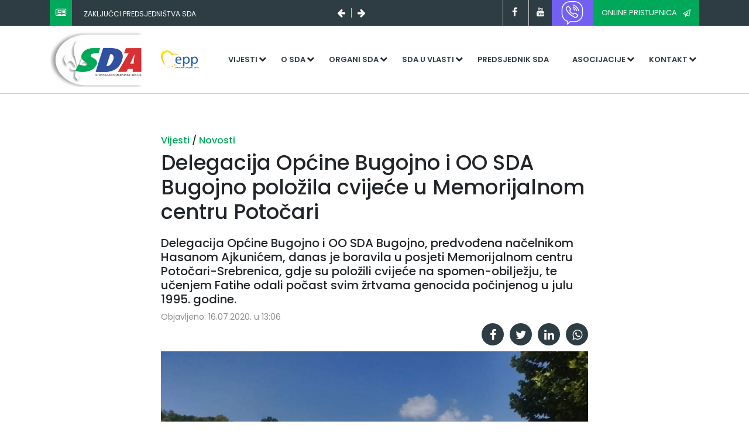

--- FILE ---
content_type: text/html; charset=UTF-8
request_url: https://sda.ba/vijest/delegacija-opcine-bugojno-i-oo-sda-bugojno-polozila-cvijece-u-memorijalnom-centru-potocari/756
body_size: 6145
content:

<!DOCTYPE html>
<html lang="en" dir="ltr">
    <head>
        <meta name="viewport" content="width=device-width, initial-scale=1.0">
        <meta charset="utf-8">
        <title>SDA | Zvanična stranica Stranke Demokratske Akcije</title>
        <meta name="author" content="Kingdom Alliance" />
        <meta name="copyright" content="SDA.BA" />
        <meta name="application-name" content="Zvanična stranica Stranke demokratske akcije" />

        <meta property="og:title" content="SDA.BA | Delegacija Općine Bugojno i OO SDA Bugojno položila cvijeće u Memorijalnom centru Potočari" />
        <meta property="og:site_name" content="sda.ba" />
        <meta property="og:description" content="Delegacija Općine Bugojno i OO SDA Bugojno, predvođena načelnikom Hasanom Ajkunićem, danas je boravila u posjeti Memorijalnom centru Potočari-Srebrenica, gdje su položili cvijeće na spomen-obilježju, te učenjem Fatihe odali počast svim žrtvama genocida počinjenog u julu 1995. godine." />
        <meta property="og:type" content="article" />
        <meta property="og:image" content="//sda.ba/cms/uploads/2020/07/38fb6a0a59f5ade9686da2e56792957c.jpeg" />
        <meta property="og:url" content="https://sda.ba/vijest/delegacija-opcine-bugojno-i-oo-sda-bugojno-polozila-cvijece-u-memorijalnom-centru-potocari/756" />


        <meta name="twitter:card" content="summary_large_image" />
        <meta name="twitter:site" content="@sda">
        <meta name="twitter:creator" content="@sda" />
        <meta name="twitter:title" content="SDA.BA | Delegacija Općine Bugojno i OO SDA Bugojno položila cvijeće u Memorijalnom centru Potočari" />
        <meta name="twitter:description" content="Delegacija Općine Bugojno i OO SDA Bugojno, predvođena načelnikom Hasanom Ajkunićem, danas je boravila u posjeti Memorijalnom centru Potočari-Srebrenica, gdje su položili cvijeće na spomen-obilježju, te učenjem Fatihe odali počast svim žrtvama genocida počinjenog u julu 1995. godine." />
        <meta name="twitter:image" content="//sda.ba/cms/uploads/2020/07/38fb6a0a59f5ade9686da2e56792957c.jpeg" />
        <link
            href="https://fonts.googleapis.com/css?family=Poppins:100,200,300,400,400i,500,600,700,800,900&display=swap&subset=latin-ext"
            rel="stylesheet">
        <link
            rel="stylesheet"
            href="https://stackpath.bootstrapcdn.com/bootstrap/4.4.1/css/bootstrap.min.css">
        <link
            rel="stylesheet"
            href="https://stackpath.bootstrapcdn.com/font-awesome/4.7.0/css/font-awesome.min.css">
        <link rel="stylesheet" href="/assets/css/animate.css">
        <link rel="stylesheet" href="/assets/css/custom.css?v=1769415022">
        <script
          src="https://code.jquery.com/jquery-3.4.1.min.js"
          integrity="sha256-CSXorXvZcTkaix6Yvo6HppcZGetbYMGWSFlBw8HfCJo="
          crossorigin="anonymous"></script>
    </head>
    <body>
        <div id="fb-root"></div>
        <script async defer crossorigin="anonymous" src="https://connect.facebook.net/en_US/sdk.js#xfbml=1&version=v6.0&appId=525813061275087&autoLogAppEvents=1"></script>
<header id="header">
    <!-- Global site tag (gtag.js) - Google Analytics -->
<script async src="https://www.googletagmanager.com/gtag/js?id=UA-27174574-1"></script>
<script>
  window.dataLayer = window.dataLayer || [];
  function gtag(){dataLayer.push(arguments);}
  gtag('js', new Date());

  gtag('config', 'UA-27174574-1');
</script>
            <div id="header-top" class="bg-sda-green-grey">
        <div class="container">
            <div class="row">
                <div class="col-md-12 col-lg-6" id="header-top-slider">
                    <span class="bg-sda-green icon-box">
                        <i class="fa fa-newspaper-o text-white"></i>
                    </span>
                    <div id="slider-holder">
                        <a href="/vijest/zakljucci-predsjednistva-sda/2561" class="text-white header-slider-item" data-order="1">
                            Zaključci Predsjedništva SDA                        </a>

                        <a href="/vijest/klub-sda-odluka-trojke-da-sprijece-ukidanje-bijelog-hljeba-i-novi-rast-placa-funkcionerima-je-sramotna-i-neodgovorna/2550" class="text-white header-slider-item" data-order="2">
                            Klub SDA: Odluka Trojke da spriječe ukidanje „bijelog hljeba“ i novi rast plaća funkcionerima je sramotna i neodgovorna                        </a>

                        <a href="/vijest/spago-trojka-se-podrskom-becirovicu-pokusava-sacuvati-na-vlasti/2548" class="text-white header-slider-item" data-order="3">
                            Špago: Trojka se podrškom Bećiroviću pokušava sačuvati na vlasti                        </a>
                    </div>

                    <span class="fa fa-arrow-left text-white arrows"></span>
                    <span class="fa fa-arrow-right text-white arrows"></span>
                </div>

                <div class="col-md-12 col-lg-6" id="header-top-social">
                    <div class="social-holder">
                        <a href="#" class="fa fa-facebook social"></a>
                        <a href="#" class="fa fa-youtube social"></a>
                    </div>
                    <a href="https://invite.viber.com/?g2=AQBXKLX9I%2FO4%2B1NnW%2FvdZiQyYtiMM46I8BbLSBKZ0WFKxqPD2L7PN2t9vXGtelzA" class="button button-violet rounded-0">
                        <img src="/assets/img/viber.png" style="width: 40px; height: auto; filter: invert(1);"/>
                    </a>
                    <a href="https://forms.gle/jbzwdmykKSpBfNox6" target="_blank" class="button button-green rounded-0">
                        Online pristupnica
                        <i class="fa fa-paper-plane-o"></i>
                    </a>

                </div>
            </div>
        </div>
    </div>


    <div id="header-bottom">
        <div class="container">
            <div class="row">
                <a href="/" class="col-md-2 col-4" id="logo-holder">
                    <img src="/assets/img/logo.png" alt="" id="logo" class="img-fluid">
                </a>
                <div class="col-md-1 col-2 d-flex align-items-center align-content-center">
                    <a href="https://www.epp.eu/" class="epp-link" target="_blank">
                        <img src="/assets/img/epp.png" alt="" class="img-fluid">
                    </a>
                </div>
                <div class="col-xl-9 col-lg-12 col-md-9 col-6" id="main-menu-holder">
                    <button id="menu-toggle" class="fa fa-bars"></button>
                    <nav id="main-navigation">
                        <ul id="main-menu">
                            <!-- <li class="top-menu">
                                <a class="menu-link" href="/">Naslovna</a>
                            </li> -->
                            <li class="top-menu has-submenu">
                                <a class="menu-link" href="/">Vijesti</a>
                                <ul class="sub-menu">
                                    <li class="sub-item">
                                        <a href="/kategorija/saopcenja/1" class="menu-link">Saopćenja</a>
                                    </li>
                                    <li class="sub-item">
                                        <a href="/kategorija/novosti/2" class="menu-link">Novosti</a>
                                    </li>
                                    <li class="sub-item">
                                        <a href="/kategorija/intervjui/3" class="menu-link">Intervjui</a>
                                    </li>

                                    <li class="sub-item">
                                        <a href="/kategorija/najave/4" class="menu-link">Najave</a>
                                    </li>

                                    <li class="sub-item">
                                        <a href="/kategorija/arhiva/5" class="menu-link">Arhiva</a>
                                    </li>
                                </ul>
                            </li>

                            <li class="top-menu has-submenu">
                                <a href="/" class="menu-link">O SDA</a>

                                <ul class="sub-menu">
                                    <li class="sub-item">
                                        <a href="/stranica/statut-sda/14" class="menu-link">Statut</a>
                                    </li>
                                    <li class="sub-item">
                                        <a href="/stranica/programska-deklaracija/15" class="menu-link">Programska deklaracija</a>
                                    </li>
                                    <li class="sub-item">
                                        <a href="/stranica/obiljezja-stranke/13" class="menu-link">Obilježja stranke</a>
                                    </li>
                                    <li class="sub-item">
                                        <a href="/stranica/finansijski-izvjestaj-sda/16" class="menu-link">Finansijski izvještaji</a>
                                    </li>
                                </ul>
                            </li>

                            <li class="top-menu has-submenu">
                                <a href="/" class="menu-link">Organi SDA</a>

                                <ul class="sub-menu">
                                    <li class="sub-item">
                                        <a href="/stranica/kongres-i-konvencija/19" class="menu-link">Kongres/Konvencija</a>
                                    </li>
                                    <li class="sub-item">
                                        <a href="/stranica/glavni-odbor/20" class="menu-link">Glavni odbor</a>
                                    </li>
                                    <li class="sub-item">
                                        <a href="/stranica/predsjednistvo-sda-bih/23" class="menu-link">Predsjedništvo</a>
                                    </li>
                                    <li class="sub-item">
                                        <a href="/stranica/predsjednik-sda-bih/22" class="menu-link">Predsjednik</a>
                                    </li>
                                    <li class="sub-item">
                                        <a href="/stranica/potpredsjednici-sda-bih/24" class="menu-link">Potpredsjednici</a>
                                    </li>
                                    <li class="sub-item">
                                        <a href="/stranica/nadzorni-odbor/25" class="menu-link">Nadzorni odbor</a>
                                    </li>
                                    <li class="sub-item">
                                        <a href="/stranica/eticki-odbor/26" class="menu-link">Etički odbor</a>
                                    </li>
                                    <li class="sub-item">
                                        <a href="/stranica/generalni-sekretar-sda-bih/28" class="menu-link">Generalni sekretar</a>
                                    </li>
                                    <li class="sub-item">
                                        <a href="/stranica/senat-sda/27" class="menu-link">Senat SDA</a>
                                    </li>
                                </ul>
                            </li>

                            <li class="top-menu has-submenu">
                                <a href="/" class="menu-link">SDA u vlasti</a>

                                <ul class="sub-menu">
                                    <li class="sub-item">
                                        <a href="/stranica/bosna-i-hercegovina/29" class="menu-link">Bosna i Hercegovina</a>
                                    </li>
                                    <li class="sub-item">
                                        <a href="/stranica/federacija-bosne-i-hercegovine/32" class="menu-link">Federacija Bosne i Hercegovine</a>
                                    </li>
                                    <li class="sub-item">
                                        <a href="/stranica/entitet-rs/33" class="menu-link">Entitet RS</a>
                                    </li>
                                    <li class="sub-item">
                                        <a href="/stranica/opcine/34" class="menu-link">Općine</a>
                                    </li>
                                    <li class="sub-item">
                                        <a href="/stranica/sda-brcko-distrikt-bih/40" class="menu-link">Distrikt Brčko BiH</a>
                                    </li>
                                </ul>
                            </li>
                            <li class="top-menu">
                                <a href="/stranica/predsjednik-sda-bih/22" class="menu-link">Predsjednik SDA</a>
                            </li>

                            <li class="top-menu has-submenu">
                                <a href="/" class="menu-link">Asocijacije</a>
                                <ul class="sub-menu">
                                    <li class="sub-item">
                                        <a href="https://am.sda.ba" class="menu-link">Asocijacija mladih SDA</a>
                                    </li>
                                    <li class="sub-item">
                                        <a href="https://www.facebook.com/profile.php?id=100069132162989" class="menu-link">Organizacija žene SDA</a>
                                    </li>
                                    <li class="sub-item">
                                        <a href="https://www.facebook.com/akademijasda" class="menu-link">Politička akademija</a>
                                    </li>
                                </ul>
                            </li>

                            <li class="top-menu has-submenu">
                                <a href="/" class="menu-link">Kontakt</a>

                                <ul class="sub-menu">
                                    <li class="sub-item">
                                        <a href="/stranica/centrala/37" class="menu-link">Centrala</a>
                                    </li>
                                    <li class="sub-item">
                                        <a href="/stranica/kantonalne-organizacije/38" class="menu-link">Kantonalne organizcije</a>
                                    </li>
                                    <li class="sub-item">
                                        <a href="/stranica/regionalne-organizacije/39" class="menu-link">Regionalne organizacije</a>
                                    </li>
                                    <li class="sub-item">
                                        <a href="/stranica/sda-brcko-distrikt-bih/40" class="menu-link">SDA Brčko distrikt BiH</a>
                                    </li>
                                </ul>
                            </li>

                            <li class="top-menu mobile-only bg-sda-green text-white">
                                <a href="https://forms.gle/jbzwdmykKSpBfNox6" class="menu-link text-white bg-sda-green" target="_blank">Online pristupnica</a>
                            </li>
                        </ul>
                    </nav>
                </div>

            </div>
        </div>
    </div>
</header>
<main id="post" data-page="post">
    <div class="container">
        <div class="row justify-content-center">
            <div class="col-md-8 col-12">
                <h6 id="article-categories">
                    <a href="/">Vijesti </a> /
                    <a href="/kategorija/novosti/2">Novosti </a>
                </h6>
                <h1 id="article-title">Delegacija Općine Bugojno i OO SDA Bugojno položila cvijeće u Memorijalnom centru Potočari</h1>
                <h2 id="article-subtitle"><h5>Delegacija Općine Bugojno i OO SDA Bugojno, predvođena načelnikom Hasanom Ajkunićem, danas je boravila u posjeti Memorijalnom centru Potočari-Srebrenica, gdje su položili cvijeće na spomen-obilježju, te učenjem Fatihe odali počast svim žrtvama genocida počinjenog u julu 1995. godine.</h5></h2>
                <p id="article-time">Objavljeno: 16.07.2020. u 13:06</p>
                <div class="article-social-holder">
                    <a href="https://www.facebook.com/sharer/sharer.php?u=https://sda.ba/vijest/delegacija-opcine-bugojno-i-oo-sda-bugojno-polozila-cvijece-u-memorijalnom-centru-potocari/756" target="_blank" class="social-link fa fa-facebook"></a>
                    <a target="_blank" href='https://twitter.com/intent/tweet?url=https://sda.ba/vijest/delegacija-opcine-bugojno-i-oo-sda-bugojno-polozila-cvijece-u-memorijalnom-centru-potocari/756&text=Delegacija+Op%C4%87ine+Bugojno+i+OO+SDA+Bugojno+polo%C5%BEila+cvije%C4%87e+u+Memorijalnom+centru+Poto%C4%8Dari' class="social-link fa fa-twitter"></a>
                    <a href="https://www.linkedin.com/shareArticle?mini=true&url=https%3A%2F%2Fsda.ba%2Fvijest%2Fdelegacija-opcine-bugojno-i-oo-sda-bugojno-polozila-cvijece-u-memorijalnom-centru-potocari%2F756&source=https%3A%2F%2Fsda.ba%2F" target="_blank" class="social-link fa fa-linkedin"></a>
                    <a target="_blank" href="whatsapp://send?text=https://sda.ba/vijest/delegacija-opcine-bugojno-i-oo-sda-bugojno-polozila-cvijece-u-memorijalnom-centru-potocari/756" class="social-link fa fa-whatsapp"></a>
                </div>

                <figure id="article-featured-image-holder">
                    <img src="/cms/uploads/2020/07/38fb6a0a59f5ade9686da2e56792957c.jpeg" alt="" id="article-featured-image">
                    <figcaption></figcaption>
                </figure>

                <div id="post-content">

                    <div class="post-content post-content-holder"><p>Delegacija Bugojna svake godine prisustvuje kolektivnoj dženazi i komemoraciji u Potočarima, ali zbog pandemije virusa korona i ograničenja broja prisutnih, to 11. jula ove godine nije bilo moguće. Zbog toga je posjeta Potočarima upriličena peti dana kasnije, a načelnik Ajkunić je tom prilikom sa delegacijom, u ime građana Bugojna, položio cvijeće na spomen obilježje u Potočarima i prisjetio se svih nedužnih žrtava.</p>
<p>Također, delegacija Općine Bugojno i OO SDA Bugojno tokom posjete Srebrenici, obišala je Muzej genocida koji je prije nekoliko godina otvoren s ciljem da se očuva sjećanje na žrtve genocida i da se u svijet još jednom pošalje poruka da ono što se desilo u Srebrenici nikada, nikome i nigdje više ne smije da se dogodi.</p>
<p>Podsjećamo, u prisustvu porodica žrtava, predstavnika međunarodne zajednice i domaćih vlasti te ograničenog broja građana, prošle subote u Potočarima je klanjana dženaza i obavljen ukop devet žrtava genocida.</p></div>

                    <!-- <p>Delegacija Bugojna svake godine prisustvuje kolektivnoj dženazi i komemoraciji u Potočarima, ali zbog pandemije virusa korona i ograničenja broja prisutnih, to 11. jula ove godine nije bilo moguće. Zbog toga je posjeta Potočarima upriličena peti dana kasnije, a načelnik Ajkunić je tom prilikom sa delegacijom, u ime građana Bugojna, položio cvijeće na spomen obilježje u Potočarima i prisjetio se svih nedužnih žrtava.</p>
<p>Također, delegacija Općine Bugojno i OO SDA Bugojno tokom posjete Srebrenici, obišala je Muzej genocida koji je prije nekoliko godina otvoren s ciljem da se očuva sjećanje na žrtve genocida i da se u svijet još jednom pošalje poruka da ono što se desilo u Srebrenici nikada, nikome i nigdje više ne smije da se dogodi.</p>
<p>Podsjećamo, u prisustvu porodica žrtava, predstavnika međunarodne zajednice i domaćih vlasti te ograničenog broja građana, prošle subote u Potočarima je klanjana dženaza i obavljen ukop devet žrtava genocida.</p> -->
                </div>
                <div id="tags-holder">
                    <a href="/tag/" class="tag-link"></a>                </div>
                <div class="article-social-holder">
                    <a href="https://www.facebook.com/sharer/sharer.php?u=https://sda.ba/vijest/delegacija-opcine-bugojno-i-oo-sda-bugojno-polozila-cvijece-u-memorijalnom-centru-potocari/756" target="_blank" class="social-link fa fa-facebook"></a>
                    <a target="_blank" href='https://twitter.com/intent/tweet?url=https://sda.ba/vijest/delegacija-opcine-bugojno-i-oo-sda-bugojno-polozila-cvijece-u-memorijalnom-centru-potocari/756&text=Delegacija+Op%C4%87ine+Bugojno+i+OO+SDA+Bugojno+polo%C5%BEila+cvije%C4%87e+u+Memorijalnom+centru+Poto%C4%8Dari' class="social-link fa fa-twitter"></a>
                    <a href="https://www.linkedin.com/shareArticle?mini=true&url=https%3A%2F%2Fsda.ba%2Fvijest%2Fdelegacija-opcine-bugojno-i-oo-sda-bugojno-polozila-cvijece-u-memorijalnom-centru-potocari%2F756&source=https%3A%2F%2Fsda.ba%2F" target="_blank" class="social-link fa fa-linkedin"></a>
                    <a target="_blank" href="whatsapp://send?text=https://sda.ba/vijest/delegacija-opcine-bugojno-i-oo-sda-bugojno-polozila-cvijece-u-memorijalnom-centru-potocari/756" class="social-link fa fa-whatsapp"></a>
                </div>

                <div id="article-navigation">
                                            <a href="/vijest/americki-kongres-usvaja-rezoluciju-o-srebrenici-jasna-osuda-poteza-zvanicnika-rs-a-i-dodika/754" class="article-nav-link prev">
                            <span class="article-nav-header"><i class="fa fa-chevron-left article-nav-icon"></i> Prethodni</span>
                            <h3 class="article-nav-title">Američki kongres usvaja rezoluciju o Srebrenici: Jasna osuda poteza zvaničnika RS-a i Dodika</h3>
                        </a>
                                                            <a href="/vijest/dzaferovic-i-sattler-sporazum-o-mostaru-izuzetno-znacajan-sto-prije-imenovati-cikotica/755" class="article-nav-link next">
                        <span class="article-nav-header">Sljedeći <i class="fa fa-chevron-right article-nav-icon"></i></span>
                        <h3 class="article-nav-title">Džaferović i Sattler: Sporazum o Mostaru izuzetno značajan, što prije imenovati Cikotića</h3>
                    </a>
                                </div>
            </div>

        </div>
    </div>

    <section id="related-article-section">
        <div class="container">
            <div class="row" id="related-article-holder">
                <div class="col-12">
                    <h3>Vezani članci</h3>
                </div>
                                    <div class="col-md-6 col-lg-4 col-12">
                        <a class="card h-100" href="/vijest/zakljucci-predsjednistva-sda/2561">
                          <img class="card-img-top" src="/cms/uploads/2026/01/71e91be44d864a510de98c3494a84fdf.jpg">
                          <div class="card-body">
                            <h5 class="card-title">
                                Zaključci Predsjedništva SDA                            </h5>
                          </div>
                         </a>
                    </div>
                                    <div class="col-md-6 col-lg-4 col-12">
                        <a class="card h-100" href="/vijest/klub-sda-odluka-trojke-da-sprijece-ukidanje-bijelog-hljeba-i-novi-rast-placa-funkcionerima-je-sramotna-i-neodgovorna/2550">
                          <img class="card-img-top" src="/cms/uploads/2023/06/93be8b23f176e2e5a7742ce98efca5f8.jpeg">
                          <div class="card-body">
                            <h5 class="card-title">
                                Klub SDA: Odluka Trojke da spriječe ukidanje „bijelog hljeba“ i novi rast plaća funkcionerima je sramotna i neodgovorna                            </h5>
                          </div>
                         </a>
                    </div>
                                    <div class="col-md-6 col-lg-4 col-12">
                        <a class="card h-100" href="/vijest/spago-trojka-se-podrskom-becirovicu-pokusava-sacuvati-na-vlasti/2548">
                          <img class="card-img-top" src="/cms/uploads/2023/02/bd1995fca4d43aab569c51e4f3b4acf7.jpg">
                          <div class="card-body">
                            <h5 class="card-title">
                                Špago: Trojka se podrškom Bećiroviću pokušava sačuvati na vlasti                            </h5>
                          </div>
                         </a>
                    </div>
                            </div>
        </div>
    </section>
<script type="text/javascript" src="/assets/js/unitegallery/js/unitegallery.min.js"></script>
<link rel="stylesheet" href="/assets/js/unitegallery/css/unite-gallery.css" type="text/css">
<script type="text/javascript" src="/assets/js/unitegallery/themes/default/ug-theme-default.js"></script>
<link rel="stylesheet" href="/assets/js/unitegallery/themes/default/ug-theme-default.css" type="text/css">
<script>
$(document).ready(function(){

$(".gallery").each(function() {
    $(this).unitegallery({

        theme_enable_fullscreen_button: true,	//show, hide the theme fullscreen button. The position in the theme is constant
        theme_enable_play_button: true,
        theme_text_type: "title and description",		//show, hide the theme play button. The position in the theme is constant
        theme_enable_hidepanel_button: true,	//show, hide the hidepanel button
        theme_enable_text_panel: true,			//enable the panel text panel.
        slider_text_panel_enable_title: true,
        slider_text_panel_enable_description: true,
        theme_text_padding_left: 20,			//left padding of the text in the textpanel
        theme_text_padding_right: 5,			//right paddin of the text in the textpanel
        theme_text_align: "left",					//title, description - text that will be shown on the text panel, title or description
        slider_scale_mode: "fit",
        theme_hide_panel_under_width: 480		//hide panel under certain browser width, if null, don't hide

    });
})

});

</script>
            <footer id="footer" class="set-background" data-bg="footer-bg.png">
                <div class="container">
                    <div class="row">
                        <div class="col-md-6 col-lg-3 col-12 set-background" data-bg="campaign-banner-2.jpg">
                            <img src="/assets/img/logo.png" alt="" class="img-fluid">
                            <p class="text-white mt-4">Sile koje nasrću na Bosnu umorit će se. Mi se nećemo umoriti.</p>
                            <p class="text-white"><i class="fa fa-building-o"></i> &nbsp;Mehmeda Spahe 14, <br>71000 Sarajevo</p>
                            <p class="text-white"><i class="fa fa-phone"></i> &nbsp;+387 33 216-906</p>
                        </div>
                        <div class="col-md-6 col-lg-3 col-12">
                            <h3 class="title text-sda-green-grey">SDA</h3>
                            <ul>
                                <li>
                                    <i class="fa fa-arrow-right"></i>&nbsp;&nbsp;
                                    <a href="/stranica/statut-sda/14">Statut</a>
                                </li>
                                <li>
                                    <i class="fa fa-arrow-right"></i>&nbsp;&nbsp;
                                    <a href="/stranica/glavni-odbor/20">Glavni odbor</a>
                                </li>
                                <li>
                                    <i class="fa fa-arrow-right"></i>&nbsp;&nbsp;
                                    <a href="/stranica/predsjednistvo-sda-bih/23">Predsjedništvo</a>
                                </li>
                                <li>
                                    <i class="fa fa-arrow-right"></i>&nbsp;&nbsp;
                                    <a href="/stranica/nadzorni-odbor/25">Nadzorni odbor</a>
                                </li>
                                <li>
                                    <i class="fa fa-arrow-right"></i>&nbsp;&nbsp;
                                    <a href="/stranica/senat-sda/27">Senat SDA</a>
                                </li>
                                <li>
                                    <i class="fa fa-arrow-right"></i>&nbsp;&nbsp;
                                    <a href="https://am.sda.ba">Asocijacija mladih SDA</a>
                                </li>
                                <li>
                                    <i class="fa fa-arrow-right"></i>&nbsp;&nbsp;
                                    <a href="https://www.facebook.com/profile.php?id=100069132162989">Organizacija žena SDA</a>
                                </li>
                                <li>
                                    <i class="fa fa-arrow-right"></i>&nbsp;&nbsp;
                                    <a href="https://www.facebook.com/akademijasda">Politička akademija SDA</a>
                                </li>
                                <li>
                                    <i class="fa fa-arrow-right"></i>&nbsp;&nbsp;
                                    <a href="/stranica/centrala/37">Centrala SDA</a>
                                </li>
                                <li>
                                    <i class="fa fa-arrow-right"></i>&nbsp;&nbsp;
                                    <a href="/stranica/kantonalne-organizacije/38">Kantonalne organizacije</a>
                                </li>
                                <li>
                                    <i class="fa fa-arrow-right"></i>&nbsp;&nbsp;
                                    <a href="/stranica/regionalne-organizacije/39">Regionalne organizacije</a>
                                </li>
                                <li>
                                    <i class="fa fa-arrow-right"></i>&nbsp;&nbsp;
                                    <a href="/stranica/sda-brcko-distrikt-bih/40">SDA Brčko distrikt BiH</a>
                                </li>
                            </ul>
                        </div>
                        <div class="col-md-6 col-lg-3 col-12">
                            <h3 class="title text-sda-green-grey">Objavljeno</h3>
                            <a href="/vijest/zakljucci-predsjednistva-sda/2561" class="d-flex flex-column">
                                <h6 class="pretitle-category"><span class="fa fa-tag"></span>&nbsp; Novosti</h6>
                                <h1 class="blog-title">Zaključci Predsjedništva SDA</h1>
        </a>

                            <a href="/vijest/klub-sda-odluka-trojke-da-sprijece-ukidanje-bijelog-hljeba-i-novi-rast-placa-funkcionerima-je-sramotna-i-neodgovorna/2550" class="d-flex flex-column">
                                <h6 class="pretitle-category"><span class="fa fa-tag"></span>&nbsp; Novosti</h6>
                                <h1 class="blog-title">Klub SDA: Odluka Trojke da spriječe ukidanje „bijelog hljeba“ i novi rast plaća funkcionerima je sramotna i neodgovorna</h1>
        </a>

                            <a href="/vijest/spago-trojka-se-podrskom-becirovicu-pokusava-sacuvati-na-vlasti/2548" class="d-flex flex-column">
                                <h6 class="pretitle-category"><span class="fa fa-tag"></span>&nbsp; Novosti</h6>
                                <h1 class="blog-title">Špago: Trojka se podrškom Bećiroviću pokušava sačuvati na vlasti</h1>
        </a>

                        </div>
                        <div class="col-md-6 col-lg-3 col-12">
                            <h3 class="title text-sda-green-grey">Dodatno</h3>
                            <form action="#" id="search-form">
                                <input type="text" name="q" class="form-control" id="q" placeholder="Unesite pojam za pretragu...">
                                <button class="btn btn-dark btn-block text-center mt-3">Pretraga</button>
                            </form>

                            <div class="d-flex flex-row justify-content-between">
                                <a href="#" class="fa fa-facebook social"></a>
                                
                                <a href="#" class="fa fa-youtube social"></a>
                                <a href="https://invite.viber.com/?g2=AQBXKLX9I%2FO4%2B1NnW%2FvdZiQyYtiMM46I8BbLSBKZ0WFKxqPD2L7PN2t9vXGtelzA" class="button button-violet rounded-0">
                        <img src="/assets/img/viber.png" style="width: 40px; height: auto; filter: invert(1);"/>
                    </a>
                            </div>
                        </div>
                    </div>
                </div>
            </footer>
        </main>
        <script
          src="https://code.jquery.com/jquery-3.4.1.min.js"
          integrity="sha256-CSXorXvZcTkaix6Yvo6HppcZGetbYMGWSFlBw8HfCJo="
          crossorigin="anonymous"></script>
        <script
            src="https://stackpath.bootstrapcdn.com/bootstrap/4.4.1/js/bootstrap.min.js"
            charset="utf-8"></script>
        <script
            src="https://stackpath.bootstrapcdn.com/bootstrap/4.4.1/js/bootstrap.bundle.min.js"
            charset="utf-8"></script>
            <script src="/assets/js/ycp.js?v=1769415022" charset="utf-8"></script>
        <script src="/assets/js/custom.js?v=1769415022" charset="utf-8"></script>

    <script defer src="https://static.cloudflareinsights.com/beacon.min.js/vcd15cbe7772f49c399c6a5babf22c1241717689176015" integrity="sha512-ZpsOmlRQV6y907TI0dKBHq9Md29nnaEIPlkf84rnaERnq6zvWvPUqr2ft8M1aS28oN72PdrCzSjY4U6VaAw1EQ==" data-cf-beacon='{"version":"2024.11.0","token":"e1a0082fe1b24bca8947863fa5cde124","r":1,"server_timing":{"name":{"cfCacheStatus":true,"cfEdge":true,"cfExtPri":true,"cfL4":true,"cfOrigin":true,"cfSpeedBrain":true},"location_startswith":null}}' crossorigin="anonymous"></script>
</body>
</html>
